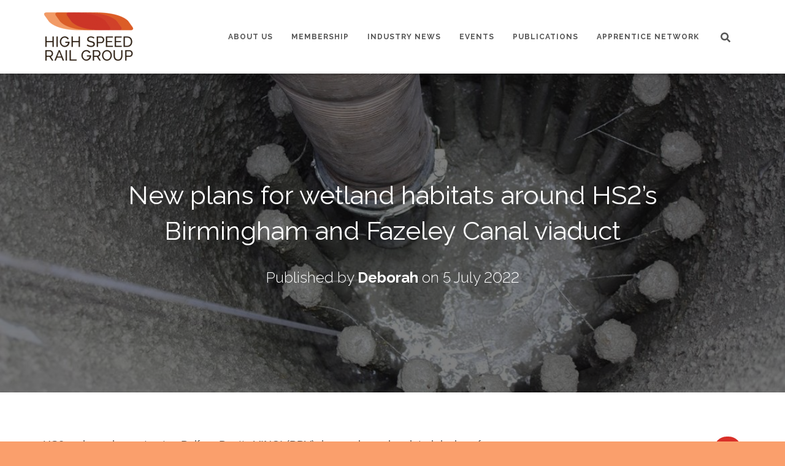

--- FILE ---
content_type: text/html; charset=UTF-8
request_url: https://www.rail-leaders.com/industry-news/new-plans-for-wetland-habitats-around-hs2s-birmingham-and-fazeley-canal-viaduct/
body_size: 11409
content:
<!DOCTYPE html>
<html lang="en-GB">

<head>
	<meta charset='UTF-8'>
	<meta name="viewport" content="width=device-width, initial-scale=1">
	<link rel="profile" href="http://gmpg.org/xfn/11">
		<title>New plans for wetland habitats around HS2’s Birmingham and Fazeley Canal viaduct &#8211; High-Speed Rail Group</title>
<meta name='robots' content='max-image-preview:large' />
	<style>img:is([sizes="auto" i], [sizes^="auto," i]) { contain-intrinsic-size: 3000px 1500px }</style>
	<link rel='dns-prefetch' href='//fonts.googleapis.com' />
<link rel="alternate" type="application/rss+xml" title="High-Speed Rail Group &raquo; Feed" href="https://www.rail-leaders.com/feed/" />
<link rel="alternate" type="application/rss+xml" title="High-Speed Rail Group &raquo; Comments Feed" href="https://www.rail-leaders.com/comments/feed/" />
<script type="text/javascript">
/* <![CDATA[ */
window._wpemojiSettings = {"baseUrl":"https:\/\/s.w.org\/images\/core\/emoji\/15.0.3\/72x72\/","ext":".png","svgUrl":"https:\/\/s.w.org\/images\/core\/emoji\/15.0.3\/svg\/","svgExt":".svg","source":{"concatemoji":"https:\/\/www.rail-leaders.com\/wp-includes\/js\/wp-emoji-release.min.js?ver=6.7.1"}};
/*! This file is auto-generated */
!function(i,n){var o,s,e;function c(e){try{var t={supportTests:e,timestamp:(new Date).valueOf()};sessionStorage.setItem(o,JSON.stringify(t))}catch(e){}}function p(e,t,n){e.clearRect(0,0,e.canvas.width,e.canvas.height),e.fillText(t,0,0);var t=new Uint32Array(e.getImageData(0,0,e.canvas.width,e.canvas.height).data),r=(e.clearRect(0,0,e.canvas.width,e.canvas.height),e.fillText(n,0,0),new Uint32Array(e.getImageData(0,0,e.canvas.width,e.canvas.height).data));return t.every(function(e,t){return e===r[t]})}function u(e,t,n){switch(t){case"flag":return n(e,"\ud83c\udff3\ufe0f\u200d\u26a7\ufe0f","\ud83c\udff3\ufe0f\u200b\u26a7\ufe0f")?!1:!n(e,"\ud83c\uddfa\ud83c\uddf3","\ud83c\uddfa\u200b\ud83c\uddf3")&&!n(e,"\ud83c\udff4\udb40\udc67\udb40\udc62\udb40\udc65\udb40\udc6e\udb40\udc67\udb40\udc7f","\ud83c\udff4\u200b\udb40\udc67\u200b\udb40\udc62\u200b\udb40\udc65\u200b\udb40\udc6e\u200b\udb40\udc67\u200b\udb40\udc7f");case"emoji":return!n(e,"\ud83d\udc26\u200d\u2b1b","\ud83d\udc26\u200b\u2b1b")}return!1}function f(e,t,n){var r="undefined"!=typeof WorkerGlobalScope&&self instanceof WorkerGlobalScope?new OffscreenCanvas(300,150):i.createElement("canvas"),a=r.getContext("2d",{willReadFrequently:!0}),o=(a.textBaseline="top",a.font="600 32px Arial",{});return e.forEach(function(e){o[e]=t(a,e,n)}),o}function t(e){var t=i.createElement("script");t.src=e,t.defer=!0,i.head.appendChild(t)}"undefined"!=typeof Promise&&(o="wpEmojiSettingsSupports",s=["flag","emoji"],n.supports={everything:!0,everythingExceptFlag:!0},e=new Promise(function(e){i.addEventListener("DOMContentLoaded",e,{once:!0})}),new Promise(function(t){var n=function(){try{var e=JSON.parse(sessionStorage.getItem(o));if("object"==typeof e&&"number"==typeof e.timestamp&&(new Date).valueOf()<e.timestamp+604800&&"object"==typeof e.supportTests)return e.supportTests}catch(e){}return null}();if(!n){if("undefined"!=typeof Worker&&"undefined"!=typeof OffscreenCanvas&&"undefined"!=typeof URL&&URL.createObjectURL&&"undefined"!=typeof Blob)try{var e="postMessage("+f.toString()+"("+[JSON.stringify(s),u.toString(),p.toString()].join(",")+"));",r=new Blob([e],{type:"text/javascript"}),a=new Worker(URL.createObjectURL(r),{name:"wpTestEmojiSupports"});return void(a.onmessage=function(e){c(n=e.data),a.terminate(),t(n)})}catch(e){}c(n=f(s,u,p))}t(n)}).then(function(e){for(var t in e)n.supports[t]=e[t],n.supports.everything=n.supports.everything&&n.supports[t],"flag"!==t&&(n.supports.everythingExceptFlag=n.supports.everythingExceptFlag&&n.supports[t]);n.supports.everythingExceptFlag=n.supports.everythingExceptFlag&&!n.supports.flag,n.DOMReady=!1,n.readyCallback=function(){n.DOMReady=!0}}).then(function(){return e}).then(function(){var e;n.supports.everything||(n.readyCallback(),(e=n.source||{}).concatemoji?t(e.concatemoji):e.wpemoji&&e.twemoji&&(t(e.twemoji),t(e.wpemoji)))}))}((window,document),window._wpemojiSettings);
/* ]]> */
</script>
<style id='wp-emoji-styles-inline-css' type='text/css'>

	img.wp-smiley, img.emoji {
		display: inline !important;
		border: none !important;
		box-shadow: none !important;
		height: 1em !important;
		width: 1em !important;
		margin: 0 0.07em !important;
		vertical-align: -0.1em !important;
		background: none !important;
		padding: 0 !important;
	}
</style>
<link rel='stylesheet' id='wp-block-library-css' href='https://www.rail-leaders.com/wp-includes/css/dist/block-library/style.min.css?ver=6.7.1' type='text/css' media='all' />
<style id='classic-theme-styles-inline-css' type='text/css'>
/*! This file is auto-generated */
.wp-block-button__link{color:#fff;background-color:#32373c;border-radius:9999px;box-shadow:none;text-decoration:none;padding:calc(.667em + 2px) calc(1.333em + 2px);font-size:1.125em}.wp-block-file__button{background:#32373c;color:#fff;text-decoration:none}
</style>
<style id='global-styles-inline-css' type='text/css'>
:root{--wp--preset--aspect-ratio--square: 1;--wp--preset--aspect-ratio--4-3: 4/3;--wp--preset--aspect-ratio--3-4: 3/4;--wp--preset--aspect-ratio--3-2: 3/2;--wp--preset--aspect-ratio--2-3: 2/3;--wp--preset--aspect-ratio--16-9: 16/9;--wp--preset--aspect-ratio--9-16: 9/16;--wp--preset--color--black: #000000;--wp--preset--color--cyan-bluish-gray: #abb8c3;--wp--preset--color--white: #ffffff;--wp--preset--color--pale-pink: #f78da7;--wp--preset--color--vivid-red: #cf2e2e;--wp--preset--color--luminous-vivid-orange: #ff6900;--wp--preset--color--luminous-vivid-amber: #fcb900;--wp--preset--color--light-green-cyan: #7bdcb5;--wp--preset--color--vivid-green-cyan: #00d084;--wp--preset--color--pale-cyan-blue: #8ed1fc;--wp--preset--color--vivid-cyan-blue: #0693e3;--wp--preset--color--vivid-purple: #9b51e0;--wp--preset--color--accent: #d92f28;--wp--preset--color--background-color: #fa9f6c;--wp--preset--color--header-gradient: #a81d84;--wp--preset--gradient--vivid-cyan-blue-to-vivid-purple: linear-gradient(135deg,rgba(6,147,227,1) 0%,rgb(155,81,224) 100%);--wp--preset--gradient--light-green-cyan-to-vivid-green-cyan: linear-gradient(135deg,rgb(122,220,180) 0%,rgb(0,208,130) 100%);--wp--preset--gradient--luminous-vivid-amber-to-luminous-vivid-orange: linear-gradient(135deg,rgba(252,185,0,1) 0%,rgba(255,105,0,1) 100%);--wp--preset--gradient--luminous-vivid-orange-to-vivid-red: linear-gradient(135deg,rgba(255,105,0,1) 0%,rgb(207,46,46) 100%);--wp--preset--gradient--very-light-gray-to-cyan-bluish-gray: linear-gradient(135deg,rgb(238,238,238) 0%,rgb(169,184,195) 100%);--wp--preset--gradient--cool-to-warm-spectrum: linear-gradient(135deg,rgb(74,234,220) 0%,rgb(151,120,209) 20%,rgb(207,42,186) 40%,rgb(238,44,130) 60%,rgb(251,105,98) 80%,rgb(254,248,76) 100%);--wp--preset--gradient--blush-light-purple: linear-gradient(135deg,rgb(255,206,236) 0%,rgb(152,150,240) 100%);--wp--preset--gradient--blush-bordeaux: linear-gradient(135deg,rgb(254,205,165) 0%,rgb(254,45,45) 50%,rgb(107,0,62) 100%);--wp--preset--gradient--luminous-dusk: linear-gradient(135deg,rgb(255,203,112) 0%,rgb(199,81,192) 50%,rgb(65,88,208) 100%);--wp--preset--gradient--pale-ocean: linear-gradient(135deg,rgb(255,245,203) 0%,rgb(182,227,212) 50%,rgb(51,167,181) 100%);--wp--preset--gradient--electric-grass: linear-gradient(135deg,rgb(202,248,128) 0%,rgb(113,206,126) 100%);--wp--preset--gradient--midnight: linear-gradient(135deg,rgb(2,3,129) 0%,rgb(40,116,252) 100%);--wp--preset--font-size--small: 13px;--wp--preset--font-size--medium: 20px;--wp--preset--font-size--large: 36px;--wp--preset--font-size--x-large: 42px;--wp--preset--spacing--20: 0.44rem;--wp--preset--spacing--30: 0.67rem;--wp--preset--spacing--40: 1rem;--wp--preset--spacing--50: 1.5rem;--wp--preset--spacing--60: 2.25rem;--wp--preset--spacing--70: 3.38rem;--wp--preset--spacing--80: 5.06rem;--wp--preset--shadow--natural: 6px 6px 9px rgba(0, 0, 0, 0.2);--wp--preset--shadow--deep: 12px 12px 50px rgba(0, 0, 0, 0.4);--wp--preset--shadow--sharp: 6px 6px 0px rgba(0, 0, 0, 0.2);--wp--preset--shadow--outlined: 6px 6px 0px -3px rgba(255, 255, 255, 1), 6px 6px rgba(0, 0, 0, 1);--wp--preset--shadow--crisp: 6px 6px 0px rgba(0, 0, 0, 1);}:root :where(.is-layout-flow) > :first-child{margin-block-start: 0;}:root :where(.is-layout-flow) > :last-child{margin-block-end: 0;}:root :where(.is-layout-flow) > *{margin-block-start: 24px;margin-block-end: 0;}:root :where(.is-layout-constrained) > :first-child{margin-block-start: 0;}:root :where(.is-layout-constrained) > :last-child{margin-block-end: 0;}:root :where(.is-layout-constrained) > *{margin-block-start: 24px;margin-block-end: 0;}:root :where(.is-layout-flex){gap: 24px;}:root :where(.is-layout-grid){gap: 24px;}body .is-layout-flex{display: flex;}.is-layout-flex{flex-wrap: wrap;align-items: center;}.is-layout-flex > :is(*, div){margin: 0;}body .is-layout-grid{display: grid;}.is-layout-grid > :is(*, div){margin: 0;}.has-black-color{color: var(--wp--preset--color--black) !important;}.has-cyan-bluish-gray-color{color: var(--wp--preset--color--cyan-bluish-gray) !important;}.has-white-color{color: var(--wp--preset--color--white) !important;}.has-pale-pink-color{color: var(--wp--preset--color--pale-pink) !important;}.has-vivid-red-color{color: var(--wp--preset--color--vivid-red) !important;}.has-luminous-vivid-orange-color{color: var(--wp--preset--color--luminous-vivid-orange) !important;}.has-luminous-vivid-amber-color{color: var(--wp--preset--color--luminous-vivid-amber) !important;}.has-light-green-cyan-color{color: var(--wp--preset--color--light-green-cyan) !important;}.has-vivid-green-cyan-color{color: var(--wp--preset--color--vivid-green-cyan) !important;}.has-pale-cyan-blue-color{color: var(--wp--preset--color--pale-cyan-blue) !important;}.has-vivid-cyan-blue-color{color: var(--wp--preset--color--vivid-cyan-blue) !important;}.has-vivid-purple-color{color: var(--wp--preset--color--vivid-purple) !important;}.has-accent-color{color: var(--wp--preset--color--accent) !important;}.has-background-color-color{color: var(--wp--preset--color--background-color) !important;}.has-header-gradient-color{color: var(--wp--preset--color--header-gradient) !important;}.has-black-background-color{background-color: var(--wp--preset--color--black) !important;}.has-cyan-bluish-gray-background-color{background-color: var(--wp--preset--color--cyan-bluish-gray) !important;}.has-white-background-color{background-color: var(--wp--preset--color--white) !important;}.has-pale-pink-background-color{background-color: var(--wp--preset--color--pale-pink) !important;}.has-vivid-red-background-color{background-color: var(--wp--preset--color--vivid-red) !important;}.has-luminous-vivid-orange-background-color{background-color: var(--wp--preset--color--luminous-vivid-orange) !important;}.has-luminous-vivid-amber-background-color{background-color: var(--wp--preset--color--luminous-vivid-amber) !important;}.has-light-green-cyan-background-color{background-color: var(--wp--preset--color--light-green-cyan) !important;}.has-vivid-green-cyan-background-color{background-color: var(--wp--preset--color--vivid-green-cyan) !important;}.has-pale-cyan-blue-background-color{background-color: var(--wp--preset--color--pale-cyan-blue) !important;}.has-vivid-cyan-blue-background-color{background-color: var(--wp--preset--color--vivid-cyan-blue) !important;}.has-vivid-purple-background-color{background-color: var(--wp--preset--color--vivid-purple) !important;}.has-accent-background-color{background-color: var(--wp--preset--color--accent) !important;}.has-background-color-background-color{background-color: var(--wp--preset--color--background-color) !important;}.has-header-gradient-background-color{background-color: var(--wp--preset--color--header-gradient) !important;}.has-black-border-color{border-color: var(--wp--preset--color--black) !important;}.has-cyan-bluish-gray-border-color{border-color: var(--wp--preset--color--cyan-bluish-gray) !important;}.has-white-border-color{border-color: var(--wp--preset--color--white) !important;}.has-pale-pink-border-color{border-color: var(--wp--preset--color--pale-pink) !important;}.has-vivid-red-border-color{border-color: var(--wp--preset--color--vivid-red) !important;}.has-luminous-vivid-orange-border-color{border-color: var(--wp--preset--color--luminous-vivid-orange) !important;}.has-luminous-vivid-amber-border-color{border-color: var(--wp--preset--color--luminous-vivid-amber) !important;}.has-light-green-cyan-border-color{border-color: var(--wp--preset--color--light-green-cyan) !important;}.has-vivid-green-cyan-border-color{border-color: var(--wp--preset--color--vivid-green-cyan) !important;}.has-pale-cyan-blue-border-color{border-color: var(--wp--preset--color--pale-cyan-blue) !important;}.has-vivid-cyan-blue-border-color{border-color: var(--wp--preset--color--vivid-cyan-blue) !important;}.has-vivid-purple-border-color{border-color: var(--wp--preset--color--vivid-purple) !important;}.has-accent-border-color{border-color: var(--wp--preset--color--accent) !important;}.has-background-color-border-color{border-color: var(--wp--preset--color--background-color) !important;}.has-header-gradient-border-color{border-color: var(--wp--preset--color--header-gradient) !important;}.has-vivid-cyan-blue-to-vivid-purple-gradient-background{background: var(--wp--preset--gradient--vivid-cyan-blue-to-vivid-purple) !important;}.has-light-green-cyan-to-vivid-green-cyan-gradient-background{background: var(--wp--preset--gradient--light-green-cyan-to-vivid-green-cyan) !important;}.has-luminous-vivid-amber-to-luminous-vivid-orange-gradient-background{background: var(--wp--preset--gradient--luminous-vivid-amber-to-luminous-vivid-orange) !important;}.has-luminous-vivid-orange-to-vivid-red-gradient-background{background: var(--wp--preset--gradient--luminous-vivid-orange-to-vivid-red) !important;}.has-very-light-gray-to-cyan-bluish-gray-gradient-background{background: var(--wp--preset--gradient--very-light-gray-to-cyan-bluish-gray) !important;}.has-cool-to-warm-spectrum-gradient-background{background: var(--wp--preset--gradient--cool-to-warm-spectrum) !important;}.has-blush-light-purple-gradient-background{background: var(--wp--preset--gradient--blush-light-purple) !important;}.has-blush-bordeaux-gradient-background{background: var(--wp--preset--gradient--blush-bordeaux) !important;}.has-luminous-dusk-gradient-background{background: var(--wp--preset--gradient--luminous-dusk) !important;}.has-pale-ocean-gradient-background{background: var(--wp--preset--gradient--pale-ocean) !important;}.has-electric-grass-gradient-background{background: var(--wp--preset--gradient--electric-grass) !important;}.has-midnight-gradient-background{background: var(--wp--preset--gradient--midnight) !important;}.has-small-font-size{font-size: var(--wp--preset--font-size--small) !important;}.has-medium-font-size{font-size: var(--wp--preset--font-size--medium) !important;}.has-large-font-size{font-size: var(--wp--preset--font-size--large) !important;}.has-x-large-font-size{font-size: var(--wp--preset--font-size--x-large) !important;}
:root :where(.wp-block-pullquote){font-size: 1.5em;line-height: 1.6;}
</style>
<link rel='stylesheet' id='hestia-clients-bar-css' href='https://www.rail-leaders.com/wp-content/plugins/themeisle-companion/obfx_modules/companion-legacy/assets/css/hestia/clients-bar.css?ver=6.7.1' type='text/css' media='all' />
<link rel='stylesheet' id='obfx-module-pub-css-social-sharing-module-0-css' href='https://www.rail-leaders.com/wp-content/plugins/themeisle-companion/obfx_modules/social-sharing/css/public.css?ver=2.10.38' type='text/css' media='all' />
<link rel='stylesheet' id='obfx-module-pub-css-social-sharing-module-1-css' href='https://www.rail-leaders.com/wp-content/plugins/themeisle-companion/obfx_modules/social-sharing/css/vendor/socicon/socicon.css?ver=2.10.38' type='text/css' media='all' />
<link rel='stylesheet' id='bootstrap-css' href='https://www.rail-leaders.com/wp-content/themes/hestia/assets/bootstrap/css/bootstrap.min.css?ver=1.0.2' type='text/css' media='all' />
<link rel='stylesheet' id='hestia_child_parent-css' href='https://www.rail-leaders.com/wp-content/themes/hestia/style.css?ver=6.7.1' type='text/css' media='all' />
<link rel='stylesheet' id='hestia-font-sizes-css' href='https://www.rail-leaders.com/wp-content/themes/hestia/assets/css/font-sizes.min.css?ver=3.2.2' type='text/css' media='all' />
<link rel='stylesheet' id='hestia_style-css' href='https://www.rail-leaders.com/wp-content/themes/hestia-child/style.css?ver=3.2.2' type='text/css' media='all' />
<style id='hestia_style-inline-css' type='text/css'>
.hestia-top-bar,.hestia-top-bar .widget.widget_shopping_cart .cart_list{background-color:#363537}.hestia-top-bar .widget .label-floating input[type=search]:-webkit-autofill{-webkit-box-shadow:inset 0 0 0 9999px #363537}.hestia-top-bar,.hestia-top-bar .widget .label-floating input[type=search],.hestia-top-bar .widget.widget_search form.form-group:before,.hestia-top-bar .widget.widget_product_search form.form-group:before,.hestia-top-bar .widget.widget_shopping_cart:before{color:#fff}.hestia-top-bar .widget .label-floating input[type=search]{-webkit-text-fill-color:#fff !important}.hestia-top-bar div.widget.widget_shopping_cart:before,.hestia-top-bar .widget.widget_product_search form.form-group:before,.hestia-top-bar .widget.widget_search form.form-group:before{background-color:#fff}.hestia-top-bar a,.hestia-top-bar .top-bar-nav li a{color:#fff}.hestia-top-bar ul li a[href*="mailto:"]:before,.hestia-top-bar ul li a[href*="tel:"]:before{background-color:#fff}.hestia-top-bar a:hover,.hestia-top-bar .top-bar-nav li a:hover{color:#eee}.hestia-top-bar ul li:hover a[href*="mailto:"]:before,.hestia-top-bar ul li:hover a[href*="tel:"]:before{background-color:#eee}
:root{--hestia-primary-color:#d92f28}a,.navbar .dropdown-menu li:hover>a,.navbar .dropdown-menu li:focus>a,.navbar .dropdown-menu li:active>a,.navbar .navbar-nav>li .dropdown-menu li:hover>a,body:not(.home) .navbar-default .navbar-nav>.active:not(.btn)>a,body:not(.home) .navbar-default .navbar-nav>.active:not(.btn)>a:hover,body:not(.home) .navbar-default .navbar-nav>.active:not(.btn)>a:focus,a:hover,.card-blog a.moretag:hover,.card-blog a.more-link:hover,.widget a:hover,.has-text-color.has-accent-color,p.has-text-color a{color:#d92f28}.svg-text-color{fill:#d92f28}.pagination span.current,.pagination span.current:focus,.pagination span.current:hover{border-color:#d92f28}button,button:hover,.woocommerce .track_order button[type="submit"],.woocommerce .track_order button[type="submit"]:hover,div.wpforms-container .wpforms-form button[type=submit].wpforms-submit,div.wpforms-container .wpforms-form button[type=submit].wpforms-submit:hover,input[type="button"],input[type="button"]:hover,input[type="submit"],input[type="submit"]:hover,input#searchsubmit,.pagination span.current,.pagination span.current:focus,.pagination span.current:hover,.btn.btn-primary,.btn.btn-primary:link,.btn.btn-primary:hover,.btn.btn-primary:focus,.btn.btn-primary:active,.btn.btn-primary.active,.btn.btn-primary.active:focus,.btn.btn-primary.active:hover,.btn.btn-primary:active:hover,.btn.btn-primary:active:focus,.btn.btn-primary:active:hover,.hestia-sidebar-open.btn.btn-rose,.hestia-sidebar-close.btn.btn-rose,.hestia-sidebar-open.btn.btn-rose:hover,.hestia-sidebar-close.btn.btn-rose:hover,.hestia-sidebar-open.btn.btn-rose:focus,.hestia-sidebar-close.btn.btn-rose:focus,.label.label-primary,.hestia-work .portfolio-item:nth-child(6n+1) .label,.nav-cart .nav-cart-content .widget .buttons .button,.has-accent-background-color[class*="has-background"]{background-color:#d92f28}@media(max-width:768px){.navbar-default .navbar-nav>li>a:hover,.navbar-default .navbar-nav>li>a:focus,.navbar .navbar-nav .dropdown .dropdown-menu li a:hover,.navbar .navbar-nav .dropdown .dropdown-menu li a:focus,.navbar button.navbar-toggle:hover,.navbar .navbar-nav li:hover>a i{color:#d92f28}}body:not(.woocommerce-page) button:not([class^="fl-"]):not(.hestia-scroll-to-top):not(.navbar-toggle):not(.close),body:not(.woocommerce-page) .button:not([class^="fl-"]):not(hestia-scroll-to-top):not(.navbar-toggle):not(.add_to_cart_button):not(.product_type_grouped):not(.product_type_external),div.wpforms-container .wpforms-form button[type=submit].wpforms-submit,input[type="submit"],input[type="button"],.btn.btn-primary,.widget_product_search button[type="submit"],.hestia-sidebar-open.btn.btn-rose,.hestia-sidebar-close.btn.btn-rose,.everest-forms button[type=submit].everest-forms-submit-button{-webkit-box-shadow:0 2px 2px 0 rgba(217,47,40,0.14),0 3px 1px -2px rgba(217,47,40,0.2),0 1px 5px 0 rgba(217,47,40,0.12);box-shadow:0 2px 2px 0 rgba(217,47,40,0.14),0 3px 1px -2px rgba(217,47,40,0.2),0 1px 5px 0 rgba(217,47,40,0.12)}.card .header-primary,.card .content-primary,.everest-forms button[type=submit].everest-forms-submit-button{background:#d92f28}body:not(.woocommerce-page) .button:not([class^="fl-"]):not(.hestia-scroll-to-top):not(.navbar-toggle):not(.add_to_cart_button):hover,body:not(.woocommerce-page) button:not([class^="fl-"]):not(.hestia-scroll-to-top):not(.navbar-toggle):not(.close):hover,div.wpforms-container .wpforms-form button[type=submit].wpforms-submit:hover,input[type="submit"]:hover,input[type="button"]:hover,input#searchsubmit:hover,.widget_product_search button[type="submit"]:hover,.pagination span.current,.btn.btn-primary:hover,.btn.btn-primary:focus,.btn.btn-primary:active,.btn.btn-primary.active,.btn.btn-primary:active:focus,.btn.btn-primary:active:hover,.hestia-sidebar-open.btn.btn-rose:hover,.hestia-sidebar-close.btn.btn-rose:hover,.pagination span.current:hover,.everest-forms button[type=submit].everest-forms-submit-button:hover,.everest-forms button[type=submit].everest-forms-submit-button:focus,.everest-forms button[type=submit].everest-forms-submit-button:active{-webkit-box-shadow:0 14px 26px -12px rgba(217,47,40,0.42),0 4px 23px 0 rgba(0,0,0,0.12),0 8px 10px -5px rgba(217,47,40,0.2);box-shadow:0 14px 26px -12px rgba(217,47,40,0.42),0 4px 23px 0 rgba(0,0,0,0.12),0 8px 10px -5px rgba(217,47,40,0.2);color:#fff}.form-group.is-focused .form-control{background-image:-webkit-gradient(linear,left top,left bottom,from(#d92f28),to(#d92f28)),-webkit-gradient(linear,left top,left bottom,from(#d2d2d2),to(#d2d2d2));background-image:-webkit-linear-gradient(linear,left top,left bottom,from(#d92f28),to(#d92f28)),-webkit-linear-gradient(linear,left top,left bottom,from(#d2d2d2),to(#d2d2d2));background-image:linear-gradient(linear,left top,left bottom,from(#d92f28),to(#d92f28)),linear-gradient(linear,left top,left bottom,from(#d2d2d2),to(#d2d2d2))}.navbar:not(.navbar-transparent) li:not(.btn):hover>a,.navbar li.on-section:not(.btn)>a,.navbar.full-screen-menu.navbar-transparent li:not(.btn):hover>a,.navbar.full-screen-menu .navbar-toggle:hover,.navbar:not(.navbar-transparent) .nav-cart:hover,.navbar:not(.navbar-transparent) .hestia-toggle-search:hover{color:#d92f28}.header-filter-gradient{background:linear-gradient(45deg,rgba(168,29,132,1) 0,rgb(234,57,111) 100%)}.has-text-color.has-header-gradient-color{color:#a81d84}.has-header-gradient-background-color[class*="has-background"]{background-color:#a81d84}.has-text-color.has-background-color-color{color:#fa9f6c}.has-background-color-background-color[class*="has-background"]{background-color:#fa9f6c}
.btn.btn-primary:not(.colored-button):not(.btn-left):not(.btn-right):not(.btn-just-icon):not(.menu-item),input[type="submit"]:not(.search-submit),body:not(.woocommerce-account) .woocommerce .button.woocommerce-Button,.woocommerce .product button.button,.woocommerce .product button.button.alt,.woocommerce .product #respond input#submit,.woocommerce-cart .blog-post .woocommerce .cart-collaterals .cart_totals .checkout-button,.woocommerce-checkout #payment #place_order,.woocommerce-account.woocommerce-page button.button,.woocommerce .track_order button[type="submit"],.nav-cart .nav-cart-content .widget .buttons .button,.woocommerce a.button.wc-backward,body.woocommerce .wccm-catalog-item a.button,body.woocommerce a.wccm-button.button,form.woocommerce-form-coupon button.button,div.wpforms-container .wpforms-form button[type=submit].wpforms-submit,div.woocommerce a.button.alt,div.woocommerce table.my_account_orders .button,.btn.colored-button,.btn.btn-left,.btn.btn-right,.btn:not(.colored-button):not(.btn-left):not(.btn-right):not(.btn-just-icon):not(.menu-item):not(.hestia-sidebar-open):not(.hestia-sidebar-close){padding-top:15px;padding-bottom:15px;padding-left:33px;padding-right:33px}
:root{--hestia-button-border-radius:35px}.btn.btn-primary:not(.colored-button):not(.btn-left):not(.btn-right):not(.btn-just-icon):not(.menu-item),input[type="submit"]:not(.search-submit),body:not(.woocommerce-account) .woocommerce .button.woocommerce-Button,.woocommerce .product button.button,.woocommerce .product button.button.alt,.woocommerce .product #respond input#submit,.woocommerce-cart .blog-post .woocommerce .cart-collaterals .cart_totals .checkout-button,.woocommerce-checkout #payment #place_order,.woocommerce-account.woocommerce-page button.button,.woocommerce .track_order button[type="submit"],.nav-cart .nav-cart-content .widget .buttons .button,.woocommerce a.button.wc-backward,body.woocommerce .wccm-catalog-item a.button,body.woocommerce a.wccm-button.button,form.woocommerce-form-coupon button.button,div.wpforms-container .wpforms-form button[type=submit].wpforms-submit,div.woocommerce a.button.alt,div.woocommerce table.my_account_orders .button,input[type="submit"].search-submit,.hestia-view-cart-wrapper .added_to_cart.wc-forward,.woocommerce-product-search button,.woocommerce-cart .actions .button,#secondary div[id^=woocommerce_price_filter] .button,.woocommerce div[id^=woocommerce_widget_cart].widget .buttons .button,.searchform input[type=submit],.searchform button,.search-form:not(.media-toolbar-primary) input[type=submit],.search-form:not(.media-toolbar-primary) button,.woocommerce-product-search input[type=submit],.btn.colored-button,.btn.btn-left,.btn.btn-right,.btn:not(.colored-button):not(.btn-left):not(.btn-right):not(.btn-just-icon):not(.menu-item):not(.hestia-sidebar-open):not(.hestia-sidebar-close){border-radius:35px}
h1,h2,h3,h4,h5,h6,.hestia-title,.hestia-title.title-in-content,p.meta-in-content,.info-title,.card-title,.page-header.header-small .hestia-title,.page-header.header-small .title,.widget h5,.hestia-title,.title,.footer-brand,.footer-big h4,.footer-big h5,.media .media-heading,.carousel h1.hestia-title,.carousel h2.title,.carousel span.sub-title,.hestia-about h1,.hestia-about h2,.hestia-about h3,.hestia-about h4,.hestia-about h5{font-family:Raleway}body,ul,.tooltip-inner{font-family:Raleway}
@media(min-width:769px){.page-header.header-small .hestia-title,.page-header.header-small .title,h1.hestia-title.title-in-content,.main article.section .has-title-font-size{font-size:42px}}
</style>
<link rel='stylesheet' id='hestia-google-font-raleway-css' href='//fonts.googleapis.com/css?family=Raleway%3A300%2C400%2C500%2C700&#038;subset=latin-ext&#038;ver=6.7.1' type='text/css' media='all' />
<link rel='stylesheet' id='tablepress-default-css' href='https://www.rail-leaders.com/wp-content/plugins/tablepress/css/build/default.css?ver=2.4.4' type='text/css' media='all' />
<script type="text/javascript" src="https://www.rail-leaders.com/wp-includes/js/jquery/jquery.min.js?ver=3.7.1" id="jquery-core-js"></script>
<script type="text/javascript" src="https://www.rail-leaders.com/wp-includes/js/jquery/jquery-migrate.min.js?ver=3.4.1" id="jquery-migrate-js"></script>
<link rel="https://api.w.org/" href="https://www.rail-leaders.com/wp-json/" /><link rel="alternate" title="JSON" type="application/json" href="https://www.rail-leaders.com/wp-json/wp/v2/posts/8077" /><link rel="EditURI" type="application/rsd+xml" title="RSD" href="https://www.rail-leaders.com/xmlrpc.php?rsd" />
<meta name="generator" content="WordPress 6.7.1" />
<link rel="canonical" href="https://www.rail-leaders.com/industry-news/new-plans-for-wetland-habitats-around-hs2s-birmingham-and-fazeley-canal-viaduct/" />
<link rel='shortlink' href='https://www.rail-leaders.com/?p=8077' />
<link rel="alternate" title="oEmbed (JSON)" type="application/json+oembed" href="https://www.rail-leaders.com/wp-json/oembed/1.0/embed?url=https%3A%2F%2Fwww.rail-leaders.com%2Findustry-news%2Fnew-plans-for-wetland-habitats-around-hs2s-birmingham-and-fazeley-canal-viaduct%2F" />
<link rel="alternate" title="oEmbed (XML)" type="text/xml+oembed" href="https://www.rail-leaders.com/wp-json/oembed/1.0/embed?url=https%3A%2F%2Fwww.rail-leaders.com%2Findustry-news%2Fnew-plans-for-wetland-habitats-around-hs2s-birmingham-and-fazeley-canal-viaduct%2F&#038;format=xml" />
<!-- Enter your scripts here --><!-- Analytics by WP Statistics v14.10.3 - https://wp-statistics.com -->
<style type="text/css" id="custom-background-css">
body.custom-background { background-color: #fa9f6c; }
</style>
	</head>

<body class="post-template-default single single-post postid-8077 single-format-standard custom-background wp-custom-logo blog-post header-layout-default">
		<div class="wrapper post-8077 post type-post status-publish format-standard hentry category-industry-news tag-carbon tag-climate-change tag-design tag-diversity tag-employment tag-environment tag-high-speed-2 tag-hs2 tag-hs2-plus tag-hsr tag-infrastructure tag-innovation tag-net-zero tag-skills tag-sustainability default ">
		<header class="header ">
			<div style="display: none"></div>		<nav class="navbar navbar-default  hestia_left navbar-not-transparent navbar-fixed-top">
						<div class="container">
						<div class="navbar-header">
			<div class="title-logo-wrapper">
				<a class="navbar-brand" href="https://www.rail-leaders.com/"
						title="High-Speed Rail Group">
					<img class="hestia-hide-if-transparent" src="https://www.rail-leaders.com/wp-content/uploads/Option-2@3x-e1579117296476.png" alt="High-Speed Rail Group" width="150" height="100"><img class="hestia-transparent-logo" src="https://www.rail-leaders.com/wp-content/uploads/cropped-W_Option-2@3x.png" alt="High-Speed Rail Group" width="150" height="100"></a>
			</div>
								<div class="navbar-toggle-wrapper">
						<button type="button" class="navbar-toggle" data-toggle="collapse" data-target="#main-navigation">
								<span class="icon-bar"></span><span class="icon-bar"></span><span class="icon-bar"></span>				<span class="sr-only">Toggle Navigation</span>
			</button>
					</div>
				</div>
		<div id="main-navigation" class="collapse navbar-collapse"><ul id="menu-navigation" class="nav navbar-nav"><li id="menu-item-4858" class="menu-item menu-item-type-post_type menu-item-object-page menu-item-4858"><a title="About us" href="https://www.rail-leaders.com/about-us/">About us</a></li>
<li id="menu-item-4857" class="menu-item menu-item-type-post_type menu-item-object-page menu-item-4857"><a title="Membership" href="https://www.rail-leaders.com/membership/">Membership</a></li>
<li id="menu-item-10" class="menu-item menu-item-type-taxonomy menu-item-object-category current-post-ancestor current-menu-parent current-post-parent menu-item-10"><a title="Industry News" href="https://www.rail-leaders.com/category/industry-news/">Industry News</a></li>
<li id="menu-item-11" class="menu-item menu-item-type-taxonomy menu-item-object-category menu-item-11"><a title="Events" href="https://www.rail-leaders.com/category/events/">Events</a></li>
<li id="menu-item-3639" class="menu-item menu-item-type-taxonomy menu-item-object-category menu-item-3639"><a title="Publications" href="https://www.rail-leaders.com/category/publications/">Publications</a></li>
<li id="menu-item-7079" class="menu-item menu-item-type-taxonomy menu-item-object-category menu-item-7079"><a title="Apprentice Network" href="https://www.rail-leaders.com/category/apprentice-network/">Apprentice Network</a></li>
<li class="hestia-search-in-menu"><div class="hestia-nav-search"><form role="search" method="get" class="search-form" action="https://www.rail-leaders.com/">
				<label>
					<span class="screen-reader-text">Search for:</span>
					<input type="search" class="search-field" placeholder="Search &hellip;" value="" name="s" />
				</label>
				<input type="submit" class="search-submit" value="Search" />
			</form></div><a class="hestia-toggle-search"><svg xmlns="http://www.w3.org/2000/svg" viewBox="0 0 512 512" width="16" height="16"><path d="M505 442.7L405.3 343c-4.5-4.5-10.6-7-17-7H372c27.6-35.3 44-79.7 44-128C416 93.1 322.9 0 208 0S0 93.1 0 208s93.1 208 208 208c48.3 0 92.7-16.4 128-44v16.3c0 6.4 2.5 12.5 7 17l99.7 99.7c9.4 9.4 24.6 9.4 33.9 0l28.3-28.3c9.4-9.4 9.4-24.6.1-34zM208 336c-70.7 0-128-57.2-128-128 0-70.7 57.2-128 128-128 70.7 0 128 57.2 128 128 0 70.7-57.2 128-128 128z"></path></svg></a></li></ul></div>			</div>
					</nav>
				</header>
<div id="primary" class=" page-header header-small" data-parallax="active" ><div class="container"><div class="row"><div class="col-md-10 col-md-offset-1 text-center"><h1 class="hestia-title entry-title">New plans for wetland habitats around HS2’s Birmingham and Fazeley Canal viaduct</h1><h4 class="author">Published by <a href="https://www.rail-leaders.com/author/adminhsril/" class="vcard author"><strong class="fn">Deborah</strong></a> on <time class="entry-date published" datetime="2022-07-05T14:02:37+01:00" content="2022-07-05">5 July 2022</time></h4></div></div></div><div class="header-filter" style="background-image: url(https://www.rail-leaders.com/wp-content/uploads/cropped-Zero-Trim-Piling-4.jpg);"></div></div>
<div class="main ">
	<div class="blog-post blog-post-wrapper">
		<div class="container">
			<article id="post-8077" class="section section-text">
	<div class="row">
				<div class="col-md-8 single-post-container" data-layout="sidebar-right">

			<div class="single-post-wrap entry-content"><p><span style="font-family: 'Open Sans',sans-serif; color: #565656;">HS2 main works contractor, Balfour Beatty VINCI (BBV), have released updated designs for the land surrounding the section of the high-speed rail line that crosses the Birmingham and Fazeley Canal. The plans respond to community feedback and include a series of wetlands containing four new ecological ponds, expansive grass meadows and approximately 22,000 m² of newly established woodland alongside the embankment to the north of the viaduct that is part of the green corridor planting <span style="font-family: 'Open Sans',sans-serif;">–<span style="color: #565656;"> the</span> <span style="color: #565656;">equivalent of three football pitches.</span></span><o:p></o:p></span></p>
<p><span style="font-family: 'Open Sans',sans-serif; color: #565656;">The Birmingham and Fazeley Canal viaduct is located north of HS2’s Delta Junction, a triangle-shaped series of viaducts that allows HS2 trains to travel between London, the Midlands, and the North.<o:p></o:p></span></p>
<p><img decoding="async" src="https://www.rail-leaders.com/wp-content/uploads/Birmingham-and-Fazeley-Canal-Viaduct-Masterplan-300x107.jpg" alt="" width="286" height="102" class="wp-image-8079 alignright" srcset="https://www.rail-leaders.com/wp-content/uploads/Birmingham-and-Fazeley-Canal-Viaduct-Masterplan-300x107.jpg 300w, https://www.rail-leaders.com/wp-content/uploads/Birmingham-and-Fazeley-Canal-Viaduct-Masterplan-1024x365.jpg 1024w, https://www.rail-leaders.com/wp-content/uploads/Birmingham-and-Fazeley-Canal-Viaduct-Masterplan-150x53.jpg 150w, https://www.rail-leaders.com/wp-content/uploads/Birmingham-and-Fazeley-Canal-Viaduct-Masterplan-768x274.jpg 768w, https://www.rail-leaders.com/wp-content/uploads/Birmingham-and-Fazeley-Canal-Viaduct-Masterplan-1536x547.jpg 1536w, https://www.rail-leaders.com/wp-content/uploads/Birmingham-and-Fazeley-Canal-Viaduct-Masterplan-2048x730.jpg 2048w" sizes="(max-width: 286px) 100vw, 286px" /></p>
<p><span style="font-family: 'Open Sans',sans-serif; color: #565656;">A potential new public green space could be created to the south of the canal, with informal paths connecting the towpath to Seeney Lane. There will be two species-rich ponds, seating and information boards encouraging wetland exploration and education. The existing hedgerow running along the towpath will also be reinstated to maintain bat flight corridors along the canal; species-rich grasslands will provide homes for insects and bees; and new trees will screen views of the M42.<o:p></o:p></span></p>
<p><span style="font-family: 'Open Sans',sans-serif; color: #565656;">An ecological habitat to support biodiversity will also be created further north, including two ponds, planting zones and hedgerows to connect Cuttle Mill fishery and woodlands to the HS2 green corridor alongside the railway.<o:p></o:p></span></p>
</div>
		<div class="section section-blog-info">
			<div class="row">
				<div class="col-md-6">
					<div class="entry-categories">Categories:						<span class="label label-primary"><a href="https://www.rail-leaders.com/category/industry-news/">Industry News</a></span>					</div>
					<div class="entry-tags">Tags: <span class="entry-tag"><a href="https://www.rail-leaders.com/tag/carbon/" rel="tag">Carbon</a></span><span class="entry-tag"><a href="https://www.rail-leaders.com/tag/climate-change/" rel="tag">climate change</a></span><span class="entry-tag"><a href="https://www.rail-leaders.com/tag/design/" rel="tag">Design</a></span><span class="entry-tag"><a href="https://www.rail-leaders.com/tag/diversity/" rel="tag">Diversity</a></span><span class="entry-tag"><a href="https://www.rail-leaders.com/tag/employment/" rel="tag">Employment</a></span><span class="entry-tag"><a href="https://www.rail-leaders.com/tag/environment/" rel="tag">environment</a></span><span class="entry-tag"><a href="https://www.rail-leaders.com/tag/high-speed-2/" rel="tag">High Speed 2</a></span><span class="entry-tag"><a href="https://www.rail-leaders.com/tag/hs2/" rel="tag">HS2</a></span><span class="entry-tag"><a href="https://www.rail-leaders.com/tag/hs2-plus/" rel="tag">HS2 Plus</a></span><span class="entry-tag"><a href="https://www.rail-leaders.com/tag/hsr/" rel="tag">HSR</a></span><span class="entry-tag"><a href="https://www.rail-leaders.com/tag/infrastructure/" rel="tag">infrastructure</a></span><span class="entry-tag"><a href="https://www.rail-leaders.com/tag/innovation/" rel="tag">Innovation</a></span><span class="entry-tag"><a href="https://www.rail-leaders.com/tag/net-zero/" rel="tag">net zero</a></span><span class="entry-tag"><a href="https://www.rail-leaders.com/tag/skills/" rel="tag">Skills</a></span><span class="entry-tag"><a href="https://www.rail-leaders.com/tag/sustainability/" rel="tag">sustainability</a></span></div>				</div>
					<div class="obfx-hestia-social-wrapper">
		<ul class="entry-social 
		obfx-sharing-inline 		">
								<li class="">
						<a rel="tooltip" aria-label="Facebook" data-original-title="Share on Facebook" class = "btn btn-just-icon btn-round btn-facebook"
																		 						 href="https://www.facebook.com/sharer.php?u=https://www.rail-leaders.com/industry-news/new-plans-for-wetland-habitats-around-hs2s-birmingham-and-fazeley-canal-viaduct/"> <i class="socicon-facebook"></i>
						</a>
					</li>
								<li class="">
						<a rel="tooltip" aria-label="X" data-original-title="Share on X" class = "btn btn-just-icon btn-round btn-twitter"
																		 						 href="https://twitter.com/intent/tweet?url=https://www.rail-leaders.com/industry-news/new-plans-for-wetland-habitats-around-hs2s-birmingham-and-fazeley-canal-viaduct/&#038;text=New%20plans%20for%20wetland%20habitats%20around%20HS2’s%20Birmingham%20and%20Fazeley%20Canal%20viaduct&#038;hashtags=Industry%20News"> <i class="socicon-twitter"></i>
						</a>
					</li>
								<li class="">
						<a rel="tooltip" aria-label="Pinterest" data-original-title="Share on Pinterest" class = "btn btn-just-icon btn-round btn-pinterest"
																		 						 href="https://pinterest.com/pin/create/bookmarklet/?media=&#038;url=https://www.rail-leaders.com/industry-news/new-plans-for-wetland-habitats-around-hs2s-birmingham-and-fazeley-canal-viaduct/&#038;description=New%20plans%20for%20wetland%20habitats%20around%20HS2’s%20Birmingham%20and%20Fazeley%20Canal%20viaduct"> <i class="socicon-pinterest"></i>
						</a>
					</li>
								<li class="">
						<a rel="tooltip" aria-label="LinkedIn" data-original-title="Share on LinkedIn" class = "btn btn-just-icon btn-round btn-linkedin"
																		 						 href="https://www.linkedin.com/shareArticle?url=https://www.rail-leaders.com/industry-news/new-plans-for-wetland-habitats-around-hs2s-birmingham-and-fazeley-canal-viaduct/&#038;title=New%20plans%20for%20wetland%20habitats%20around%20HS2’s%20Birmingham%20and%20Fazeley%20Canal%20viaduct"> <i class="socicon-linkedin"></i>
						</a>
					</li>
								<li class="">
						<a rel="tooltip" aria-label="Email" data-original-title="Share on Email" class = "btn btn-just-icon btn-round btn-mail"
																		 						 href="mailto:?&#038;subject=New%20plans%20for%20wetland%20habitats%20around%20HS2’s%20Birmingham%20and%20Fazeley%20Canal%20viaduct&#038;body=https://www.rail-leaders.com/industry-news/new-plans-for-wetland-habitats-around-hs2s-birmingham-and-fazeley-canal-viaduct/"> <i class="socicon-mail"></i>
						</a>
					</li>
					</ul>
	</div>
				</div>
			<hr>
					</div>
		</div>	<div class="col-md-3 blog-sidebar-wrapper col-md-offset-1">
		<aside id="secondary" class="blog-sidebar" role="complementary">
						<div id="search-2" class="widget widget_search"><form role="search" method="get" class="search-form" action="https://www.rail-leaders.com/">
				<label>
					<span class="screen-reader-text">Search for:</span>
					<input type="search" class="search-field" placeholder="Search &hellip;" value="" name="s" />
				</label>
				<input type="submit" class="search-submit" value="Search" />
			</form></div><div id="custom_html-3" class="widget_text widget widget_custom_html"><h5>Twitter</h5><div class="textwidget custom-html-widget"><a class="twitter-timeline" data-link-color="#E95F28" href="https://twitter.com/HSRailGroup" data-tweet-limit="3">Tweets by HSRG</a> <script async src="https://platform.twitter.com/widgets.js" charset="utf-8"></script></div></div>
		<div id="recent-posts-2" class="widget widget_recent_entries">
		<h5>Recent Posts</h5>
		<ul>
											<li>
					<a href="https://www.rail-leaders.com/industry-news/hsrg-welcomes-the-governments-commitment-to-new-birmingham-manchester-line/">HSRG welcomes the Government&#8217;s commitment to new Birmingham &#8211; Manchester Line</a>
									</li>
											<li>
					<a href="https://www.rail-leaders.com/industry-news/major-birmingham-tunnel-breakthrough-marks-milestone-in-hs2-construction/">Major Birmingham Tunnel Breakthrough Marks Milestone in HS2 Construction</a>
									</li>
											<li>
					<a href="https://www.rail-leaders.com/industry-news/huw-merriman-joins-high-speed-rail-group-as-chair/">Huw Merriman Joins High Speed Rail Group as Chair</a>
									</li>
					</ul>

		</div>					</aside><!-- .sidebar .widget-area -->
	</div>
			</div>
</article>

		</div>
	</div>
</div>

			<div class="section related-posts">
				<div class="container">
					<div class="row">
						<div class="col-md-12">
							<h2 class="hestia-title text-center">Related Posts</h2>
							<div class="row">
																	<div class="col-md-4">
										<div class="card card-blog">
																						<div class="content">
												<span class="category text-info"><a href="https://www.rail-leaders.com/category/industry-news/" title="View all posts in Industry News" >Industry News</a> </span>
												<h4 class="card-title">
													<a class="blog-item-title-link" href="https://www.rail-leaders.com/industry-news/hsrg-welcomes-the-governments-commitment-to-new-birmingham-manchester-line/" title="HSRG welcomes the Government&#8217;s commitment to new Birmingham &#8211; Manchester Line" rel="bookmark">
														HSRG welcomes the Government&#8217;s commitment to new Birmingham &#8211; Manchester Line													</a>
												</h4>
												<p class="card-description">The High Speed Rail Group warmly welcomes the Government’s announcement of its long-term intention to build a new railway line from Birmingham to Manchester, connecting to HS2 which will run from London to Birmingham. This<a class="moretag" href="https://www.rail-leaders.com/industry-news/hsrg-welcomes-the-governments-commitment-to-new-birmingham-manchester-line/"> Read more&hellip;</a></p>
											</div>
										</div>
									</div>
																	<div class="col-md-4">
										<div class="card card-blog">
																						<div class="content">
												<span class="category text-info"><a href="https://www.rail-leaders.com/category/industry-news/" title="View all posts in Industry News" >Industry News</a> </span>
												<h4 class="card-title">
													<a class="blog-item-title-link" href="https://www.rail-leaders.com/industry-news/major-birmingham-tunnel-breakthrough-marks-milestone-in-hs2-construction/" title="Major Birmingham Tunnel Breakthrough Marks Milestone in HS2 Construction" rel="bookmark">
														Major Birmingham Tunnel Breakthrough Marks Milestone in HS2 Construction													</a>
												</h4>
												<p class="card-description">The boring machine being used to dig HS2’s Birmingham approach tunnels has broken through, marking the completion of major tunnel excavation between London’s Old Oak Common and the West Midlands — a significant step forward<a class="moretag" href="https://www.rail-leaders.com/industry-news/major-birmingham-tunnel-breakthrough-marks-milestone-in-hs2-construction/"> Read more&hellip;</a></p>
											</div>
										</div>
									</div>
																	<div class="col-md-4">
										<div class="card card-blog">
																						<div class="content">
												<span class="category text-info"><a href="https://www.rail-leaders.com/category/industry-news/" title="View all posts in Industry News" >Industry News</a> </span>
												<h4 class="card-title">
													<a class="blog-item-title-link" href="https://www.rail-leaders.com/industry-news/huw-merriman-joins-high-speed-rail-group-as-chair/" title="Huw Merriman Joins High Speed Rail Group as Chair" rel="bookmark">
														Huw Merriman Joins High Speed Rail Group as Chair													</a>
												</h4>
												<p class="card-description">The High Speed Rail Group is delighted to announce the appointment of former Rail Minister and Chair of the Transport Select Committee, Huw Merriman, as our Non-Executive Chair. Huw served as Conservative MP for Bexhill<a class="moretag" href="https://www.rail-leaders.com/industry-news/huw-merriman-joins-high-speed-rail-group-as-chair/"> Read more&hellip;</a></p>
											</div>
										</div>
									</div>
																							</div>
						</div>
					</div>
				</div>
			</div>
							<footer class="footer footer-black footer-big">
						<div class="container">
																<div class="hestia-bottom-footer-content"><ul id="menu-footer" class="footer-menu pull-left"><li id="menu-item-3684" class="menu-item menu-item-type-custom menu-item-object-custom menu-item-3684"><a>© High Speed Rail Group, 2020</a></li>
<li id="menu-item-4860" class="menu-item menu-item-type-post_type menu-item-object-page menu-item-4860"><a href="https://www.rail-leaders.com/contact-us/">Contact us</a></li>
<li id="menu-item-4861" class="menu-item menu-item-type-post_type menu-item-object-page menu-item-4861"><a href="https://www.rail-leaders.com/faqs/">FAQs</a></li>
<li id="menu-item-4859" class="menu-item menu-item-type-post_type menu-item-object-page menu-item-4859"><a href="https://www.rail-leaders.com/useful-links/">Useful Links</a></li>
<li id="menu-item-3831" class="menu-item menu-item-type-post_type menu-item-object-page menu-item-privacy-policy menu-item-3831"><a rel="privacy-policy" href="https://www.rail-leaders.com/privacy-policy-2/">Privacy Policy</a></li>
<li id="menu-item-7760" class="menu-item menu-item-type-custom menu-item-object-custom menu-item-7760"><a href="https://www.yellowfields.co.uk">Site by Yellowfields</a></li>
</ul><div class="copyright pull-right">Hestia | Developed by <a href="https://themeisle.com" rel="nofollow">ThemeIsle</a></div></div>			</div>
					</footer>
			</div>
<!-- Enter your scripts here -->
		<button class="hestia-scroll-to-top">
			<svg  xmlns="http://www.w3.org/2000/svg" viewBox="0 0 320 512" width="12.5px" height="20px"><path d="M177 255.7l136 136c9.4 9.4 9.4 24.6 0 33.9l-22.6 22.6c-9.4 9.4-24.6 9.4-33.9 0L160 351.9l-96.4 96.4c-9.4 9.4-24.6 9.4-33.9 0L7 425.7c-9.4-9.4-9.4-24.6 0-33.9l136-136c9.4-9.5 24.6-9.5 34-.1zm-34-192L7 199.7c-9.4 9.4-9.4 24.6 0 33.9l22.6 22.6c9.4 9.4 24.6 9.4 33.9 0l96.4-96.4 96.4 96.4c9.4 9.4 24.6 9.4 33.9 0l22.6-22.6c9.4-9.4 9.4-24.6 0-33.9l-136-136c-9.2-9.4-24.4-9.4-33.8 0z"></path></svg>
		</button>
		<script type="text/javascript" src="https://www.rail-leaders.com/wp-content/plugins/themeisle-companion/obfx_modules/social-sharing/js/public.js?ver=2.10.38" id="obfx-module-pub-js-social-sharing-0-js"></script>
<script type="text/javascript" src="https://www.rail-leaders.com/wp-includes/js/comment-reply.min.js?ver=6.7.1" id="comment-reply-js" async="async" data-wp-strategy="async"></script>
<script type="text/javascript" src="https://www.rail-leaders.com/wp-content/themes/hestia/assets/bootstrap/js/bootstrap.min.js?ver=1.0.2" id="jquery-bootstrap-js"></script>
<script type="text/javascript" src="https://www.rail-leaders.com/wp-includes/js/jquery/ui/core.min.js?ver=1.13.3" id="jquery-ui-core-js"></script>
<script type="text/javascript" id="hestia_scripts-js-extra">
/* <![CDATA[ */
var requestpost = {"ajaxurl":"https:\/\/www.rail-leaders.com\/wp-admin\/admin-ajax.php","disable_autoslide":"","masonry":""};
/* ]]> */
</script>
<script type="text/javascript" src="https://www.rail-leaders.com/wp-content/themes/hestia/assets/js/script.min.js?ver=3.2.2" id="hestia_scripts-js"></script>
</body>
</html>


--- FILE ---
content_type: text/css
request_url: https://www.rail-leaders.com/wp-content/themes/hestia-child/style.css?ver=3.2.2
body_size: 1436
content:
/*  
Theme Name: Hestia Child    
Theme URI: https://www.themeisle.com/     
Description: This is a custom child theme I have created.    
Author: ThemeIsle    
URI: https://www.themeisle.com/    
Template: hestia    
Version: 0.1     
*/

body {
    -webkit-font-smoothing: subpixel-antialiased;
    hanging-punctuation: first last allow-end;
    font-size: 16px;
    font-weight: 400;
	font-variant-numeric: lining-nums;
}

@media (max-width: 768px) {
	.navbar.navbar-transparent {
		background-color: transparent;
		color: white;
	}
	.icon-bar {
		color: #fff;
	}
	.navbar .navbar-nav > li a {
		color: #777;
	}
	.navbar.navbar-fixed-top .navbar-collapse {
    margin-top: 110px;
	}
}

/* ---- Adjustments to layout of posts where missing an image ---- */
.col-ms-5 {
	display: none;
}
@media (min-width: 768px),
	all {
	.col-ms-7 {
	width: 100%;
	}
}

nav.navbar {
    height: 120px;
}

.navbar .navbar-nav li a {
    width: auto;
    height: auto;
    font-weight: 700;
    letter-spacing: 0.1rem;
}

.navbar .navbar-header .navbar-brand img {
    width: auto;
    max-height: 110px;
}

.hestia-title a:hover,
title a:hover,
.card-title a:hover {
    color: #df5948;
}

body.home .col-md-4 {
    width: 25%;
}

a,
a:hover,
a:visited {
    font-weight: 700;
}

.carousel h1.hestia-title,
.carousel h2.title {
    font-weight: 400;
}

h1,
h2 {
    font-weight: 400;
    line-height: 1.1em;
}

h3,
h4,
h5,
b,
.card-title {
    font-weight: 700;
    line-height: 1.1em;
    padding-top: 24px;
}

h1 {
    font-size: 36px;
}

h2 {
    font-size: 32px;
}

h3 {
    font-size: 28px;
}

h4,
.single-post-wrap article h4,
.page-content-wrap h4 {
    font-size: 24px !important;
}

h5 {
    font-size: 21px !important;
}

h6 {
    font-size: 18px !important;
    text-transform: uppercase;
    font-weight: 400;
}

blockquote,
blockquote p {
    margin: 18px 0 36px 0 !important;
    padding: 0 12px 0 12px !important;
    font-style: normal !important;
    font-weight: 700 !important;
}

p img.alignleft,
p img.alignright {
    margin: 2.4rem 2.4rem 2.0rem 0
}

.description,
h5.description,
.hestia-info p,
.info p {
    color: #444444;
}

.card-blog:first-child {
    margin-top: 0;
}

.widget ul li {
  font-weight: 500;
  line-height: 1.2em;
  margin-left: 0;
  padding-left: 0;
}

.btn {
    border-radius: 30px;
}

.single-post-wrap article p a {
    font-weight: 700;
}

.carousel .sub-title {
    font-size: 24px !important;
    font-weight: 700;
}

.page-header.header-small .hestia-title,
.page-header.header-small .title,
h2.hestia-title {
    font-weight: 400;
}

.blog-post .section-blog-info {
    padding-top: 48px;
}

h6.category {
    font-weight: 700;
}

category text-info {
    display: none;
}

.page-header.header-small {
    min-height: 640px;
}

span.obfx-cookie-bar {
    background: #000;
    color: #fff;
    border: none;
    font-family: Raleway, sans-serif;
}

ol {
    margin: 0;
	padding: 0;
}

.blog-post ol li,
.blog-post ul li {
	margin: 0 0 1em 0;
    padding: 0;
}

/*li:last-child {
    padding-bottom: 16px
}*/

p img.alignleft, p img.alignright {
	margin: 1rem 2.4rem 2rem 0;
}

div.copyright.pull-right,
div.hestia-blog-content p.card-description,
div.section.related-posts p.card-description {
    display: none;
}

.form-control {
    font-size: 16px;
    line-height: 1.5em;
}

.page-header.header-small .container .hestia-title,
.page-header.header-small .container .title {
    margin: 70px 0 10px;
}

div.blog-post table tbody tr td {
    vertical-align: top;
    text-align: left;
}

table > tbody > tr,
table > tbody > tr:last-child,
.table > tbody > tr:last-child {
    border-bottom: 1px solid !important;
}

tr:nth-child(even) {
    background-color: rgba(225, 96, 14, 0.1);
}

table {
    margin-bottom: 36px;
}

.testimonials,
.hestia-testimonials {
    border-top: 1px solid #dddddd;
    border-bottom: 1px solid #dddddd;
    background-color: rgba(225, 96, 14, 0.1);
}
td p, td ul, td li {
	margin-bottom: 0 !important;
	padding-bottom: 0.5em !important;
	line-height: 24px !important;
}
td .strong {
	font-size: ;
}

a:hover,
a h4.info-title:hover {
    color: #df5948;
}

.blog-post p a {
    font-weight: 700;
}

.main-raised {
    border-radius: 18px;
}

.footer .pull-left {
    float: none !important;
}

.wp-caption-text {
    text-align: left;
    font-weight: 400;
    font-size: 16px;
}

.col-md-3 blog-sidebar-wrapper {
	padding-left: 45px !important;
}